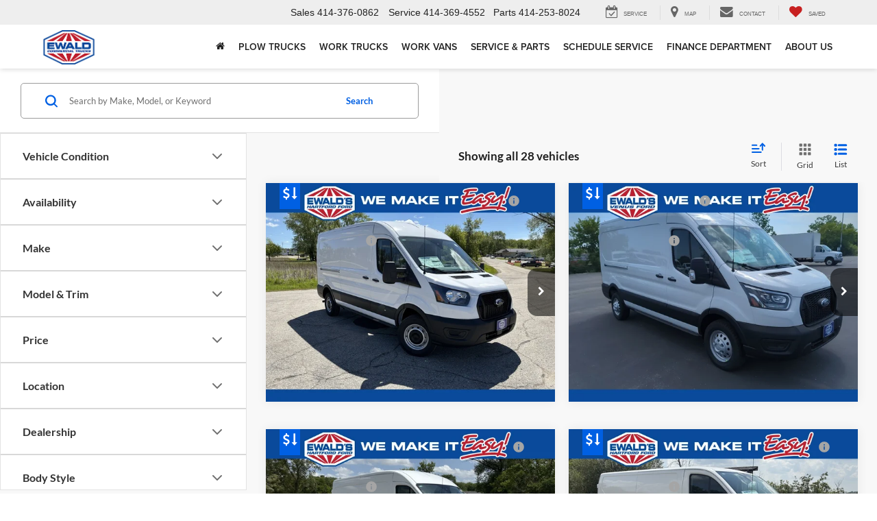

--- FILE ---
content_type: text/javascript
request_url: https://media.assets.dealeron.com/agency/release/harmoniq/init.umd.js
body_size: 6896
content:
(function(g,p){typeof exports=="object"&&typeof module<"u"?module.exports=p():typeof define=="function"&&define.amd?define(p):(g=typeof globalThis<"u"?globalThis:g||self,g.harmoniq=p())})(this,function(){"use strict";const g=r=>{let t={};return Object.keys(r).forEach(e=>{t[e]={partner:e,partnerProperties:r[e][e][0]}}),t},p=r=>{if(!r||typeof r!="object")return null;const t=r;if(t.type==="harmoniq_manifest_v2"&&t.apps&&typeof t.apps=="object")return M(t);const e=r;return Object.prototype.toString.call(e)==="[object Object]"?e:null},M=r=>{const t={};return Object.entries(r.apps||{}).forEach(([e,o])=>{const n=o,c=(n&&Array.isArray(n.installs)?n.installs:[]).map(s=>s.config).filter(s=>!!s);c.length!==0&&(t[e]={[e]:[c]})}),t},y=r=>{var n,a,c;const t=r.split(";"),e={},o=(c=(a=(n=r.split(";meta:"))==null?void 0:n[1])==null?void 0:a.split(";partnerCardOptions:{};"))==null?void 0:c[0];return t.forEach(s=>{const l=s.split(":");e[l[0]]=l.slice(1).join(":")}),{version:e.version,assetsDomain:e.assetsDomain,provider:e.provider,meta:JSON.parse(o||e.meta||"{}")}},D=async(r,t="nonprod")=>{try{if(!r)throw new Error("websiteId is required to fetch package version");const e=t==="nonprod"?"https://do-nonprod-site-api.azure-api.net/v1/api/harmoniq/data":"https://api.dealeron.com/api/harmoniq/data",o=r.startsWith("do-")?r.substring(3):r,n=`?_=${O(5)}`,a=await fetch(`${e}/${o}${n}`);if(!a.ok)throw new Error(`Error ${a.status}: cannot fetch package version`);return await a.json()}catch(e){return e instanceof Error&&console.error(e.message),null}},T=(r,t,e)=>{const o={},n=new URLSearchParams(window.location.search);if(n.get("harmoniqInit")==="true")return b(t);for(const[a,c]of Object.entries(t))for(const[s,l]of Object.entries(c))if(Object.keys(e).includes(s)&&(e[s]===!0||Array.isArray(e[s])&&e[s].includes(r))){if(n.get(s)==="false")continue;o[a]||(o[a]={}),o[a][s]=l}return b(o)},b=r=>{const t=new URLSearchParams(window.location.search);if(t.get("singlePackage")){const e=t.get("singlePackage");return e&&r[e]?{[e]:r[e]}:{}}for(const e of Object.values(r))for(const o of Object.keys(e))t.get(o)==="false"&&delete r[o];return r},w=(r,t,e,o)=>{const n=g(r);let a=JSON.stringify(n).replace(/"/g,"&quot;");const c=`version:partner-packages-${t};assetsDomain:${e}/partner-packages;provider:${o};meta:${JSON.stringify(n)};partnerCardOptions:{};`,l=`<section id="partner-card" style="display:none;" model="subject" basel="${`version:partner-packages-${t};assetsDomain:${e}/partner-packages;provider:${o};meta:${a};partnerCardOptions:{};`}"></section>`;document.body.insertAdjacentHTML("beforeend",l),window.Co||(window.Co={util:{options:{prototype:{parse:y}}}}),V(c,t,e)},V=(r,t,e)=>{const o=document.createElement("link");o.rel="stylesheet",o.href=`${e}/partner-packages/partner-packages-${t}/baselDeploy/master.css`,document.body.insertAdjacentElement("beforeend",o);const n=document.createElement("script");n.src=`${e}/partner-packages/partner-packages-${t}/baselDeploy/basel.js`,document.body.insertAdjacentElement("beforeend",n),n.onload=()=>{window.Basel.initBasel(),window.Basel.initPartnersMeta(y(r))}},O=(r=5)=>{const t=new Date,e=t.getMinutes(),o=Math.round(e/r)*r;return t.setMinutes(o,0,0),Math.floor(t.getTime()/1e3)},E=r=>r?/^\d+\.\d+\.\d+$/.test(r):!1,q=()=>{var n;let r;const t=document.querySelector("#dealeron_tagging_data");if(!t||!t.innerHTML){console.error("dealeron_tagging_data script not found.");return}try{const a=JSON.parse(t.innerHTML);r=(n=a==null?void 0:a.items)==null?void 0:n[0]}catch(a){console.error("Failed to parse JSON from dealeron_tagging_data:",a);return}if(!r){console.error("No VIN found in tagging data.");return}const{origin:e}=window.location,o=`${e}/routevin.aspx?vin=${encodeURIComponent(r)}`;window.location.href=o},I={partnerShowcase:!0,logRocket:!0,flickFusion:!0,letzChat:!0,kord:!0,bannerInSite:!0,vidcalls:!0,roadster:!0,lyteflo:!0,dgAutoNationServiceAppt:!0,askOtto:!0,digitalAirstrike:!0,xTimeModal:!0,eleads:["31945","31946","31418","31419","31933","29416"],edmunds:!0,phyron:!0,tvSquared:!0,carScore:!0,carScoreV2:!0,expressCTA:!0,netlook:!0,ftlaunchpadAiLptm:!0,dealerVision:!0,lectrium:!0,kenect:!0,ketch:!0,maxDigital:!0,offerLogix:!0,makeMyDeal:!0,recallMasters:!0,chargeway:!0,retailReady:!0,nexteppe:!0,concatSystems:!0,pureCars:!0,spinCar:!0,autoHook:!0,tikTok:!0,carNow:["30614","30407","30470","30625","30693","30345","30597","30675","30521","30441","30495","30431","30459","30492","30466","30430","30413","29718","29720","18761","5776","25834","19274","28361","24782","24798","24800","24802","24801","29681","26452","28876","28359","29674","28876","29645","28720","30164","30160","28671","29819","24782","28274","24797","15885","25329","25345","25330","25316","24808","21397","29812","28015","30126","24296","17379","24397","25626","25627","18761","29777","30256","12360","20375","30885","30892","30894","25733","27868","29731","30998","27843","26494","26032","29827","29817","26480","19667","23056","18420","22076","22751","5592","16060","25500","17982","17924","24631","19738","29673","29686","21864","13400","24402","26052","23029","27295","25686","16662","25738","18020","18428","18427","18426","18312","18408","18034","18409","18549","24589","17024","30588","16305"],webBuy:!0,joyDrive:!0,pureVin:!0,capitalOne:!0,perq:!0,accessiBe:!0,carGurus:!0,kbbico:!0,dasToolbar:!0,dealereProcess:!0,dealereProcessChat:!0,complyAuto:!0,captureWerks:!0,autosOnVideo:!0,podium:!0,driveItNow:!0,activEngage:!0,motoFuze:!0,wistiaChannels:!0,wistiaPlayers:!0,dealerYak:!0,dealerInspire:!0,tradePending:!0,darwinAutomotive:!0,autoLeadStar:!0,runMyLease:!0,clarivoy:!0,carFax:["30663","31760","30639","30540","30538","30583","30713","30511","30568","30539","31617","30489","31689","30597","30662","30643","30611","30521","30384","30550","30515","30412","30479","30476","30554","28630","30891","16044","27232","14859","23271","20527","28561","31657","30646","28209","28337","26597","28643","31496","31801","31802","31802","31766","30716","30561","30542","30753","31661","30500","31802","31800","31874","25182","30589","28639"],carphoria:!0,liveEventStream:!0,autoipacket:!0,gubagoochat:["32012","31678","30719","30585","30517","30511","30568","30539","31891","32087","31630","30616","31689","30724","30627","30617","30643","31727","30384","30735","30692","31855","29815","29816","31871","22524","16155","31362","31363","31331","17326","30278","22802","23701","28569","28962","29268","29999","29818","29809","30891","29242","29668","22909","28788","31027","27275","30787","27301","20785","27905","27390","29764","29814","27704","13691","30990","28070","24750","27095","30928","15065","30775","18801","19140","16856","30822","26478","29754","29815","31817","16170","31488","12508","12507","12510","9819","14433","30929","9790","25007","24998","24969","23163","30892","25209","30885","21326","31907","30654","30499","26360","30813","30622","31910","26534","31883","27304","29482","22853","30710","31883","31661","31950","24767","23226","25519","24989","24995","24990","26086","28569","30886","31831","12645","20217","27241"],marketDoctor:!0,pureInfluencer:!0,aiSiteSmartServices:!0,recurrent:!0,vinIqAnalytics:!0,callRevu:!0,automotiveMastermind:!0,termly:!0,accuTrade:!0,trustap:!0,kbbtia:!0,Ignitify:["30604","32033","30473","30321","30585","30333","30884","30645","31605","30957","30939","30935","30934","27704","13691","30215","16289","28341","24577","30770","30775","4974","30293","30893","26641","26644","26638","26642","26637","23735","23738","21696","25002","29303","12825","26527","29405","29203","21254","21268","30941","30938","30940","24509","31473","29189","28970","28946","28945","26846","28726","30946","31388","29764","29754","15427","26392","25008","30945","28801","23107","24822","24866","22488","23329","17368","26558","27343","27622","17007","27658","27621","27661","27657","27627","30162","30163","28487","27660","27688","28650","16830","16832","16829","16451","29195","27052","21577","21761","17917","14953","15857","16185","16255","18611","31883","31874","31322","31326","31325","31929","28280","27580","20146","22981","11814","11816","26408","22984","22983","12140","21415"],"700credit":!0,googleTranslate:!0,tekionService:!0,tekionCredit:!0,tekion:!0,ddcPixall:!0,seezarAi:!0,autoFi:!0,sunbit:["30670","30663","30702","31891","30625","30607","31354","15885","30940","30939","30945","30941","30938","30935","30934","30885","30892","27843","31338","31354","22561","22524","22527","22559","28625","28626","31032","28640","14406","4108","17526","30818","27299","14906","12310","12309","25734","30723","31322","31325","22537","14025"],dealerSocket:!0,prodigy:["32025","31765","30517","30405","30506","30248","4335","29656","19115","30259","30258","29377","13388","10787","23163","23122","21423","22363","24662","27638","11588","21062","16696","19404","28801","13624","30933","22759","19412","24046","24806"],dealerImagePro:!0,drivably:!0,callRail:!0,velocityAutomotiveSolutions:!0,monroneyLabels:!0,ford:["17480","17811","15023","15520","13988","13999","13901","15275","14640","13993","13989","13899","14641","17802","13998","24852","26114","14846","31343","24291","16163","31488","26728","26705","26734"],weglot:!0,deskingAi:!0,clear2Target:!0,kelleyBlueBook:!0,"360Spyne":!0,tecobi:!0,carCutter:!0,shiftDigitalVWAfterSales:!0,dealerRater:!0,microsoftClarity:!0,fourEyes:!0,dealerTeamwork:!0,doGoogleAdsEnhancedConversions:!0,matadorChat:!0,routeOne:!0,schemamarkupIogetStructuredData:!0,vinCue:!0,hammerWebChat:!0,captivatedworks:!0,carSaverNissan:["25462","19641","26645","29745"],convertExperiments:!0,amazonpixel:["30323","28093","30126","27599","26508","26754","12162","4899","23722","25595","25589","10837","20483","26136","26137"],strolidChat:["26465","26353","21784","25819","31494","25752"],simpliFi:["30632","31621","30357","18672","18585","18948","29049","15459","29019"],deepAutomotive:["31760","30609","30605","30568","31840","30699","31591","30476","27901","27899","27891","27887","22519","14176","21264","30982","29733","30753","28496","31997","12569"],turboReferrals:!0,dealerMcDotCom:["30345","28455","30665","18774"],autoHub:["30610","30152","31404","27083","24806","28967","27252","28426","29991","21542","11593","15070","30293","17609","17708","26423","17612","15696","31935","31899","25757"],smartPixl:["30466","28093","26998","26681","26828","11368","16696","20272","16696","23239","12723","31943","16780","26597","31830","27357"],facebooktracking:["30723","31594","30347","30540","30395","30585","30688","30605","31617","30498","31665","30625","31840","30617","30675","30640","30352","30612","31776","30699","31654","30522","30692","30481","22142","27951","30812","28521","28512","24704","24582","20604","30986","14392","24865","20786","28893","4408","16360","29411","18848","12929","27530","25754","25222","27877","23107","26239","22608","27591","27888","27353","27315","14197","13144","18533","28292","21386","28525","27588","24259","30248","25552","16832","28138","24826","24994","30711","24096","30462","30646","26523","28049","27592","28823","15070","11593","28418","18764","18610","30932","19793","14811","12366","31730","30700","30717","30613","30587","31599","30696","31723","30542","31908","10083","25424","18528","28070","27396","24296","31418","27107","31843","31831","29458","24889","13559","24432","28314"],userWay:["26939","20811","31030"],redlineAdvantage:!0,trueFrame:!0,ladTech:["27843"],promax:["29416","30662","30612","31965","27843","29280","23790","25952","30744","30588","17163","19116"],autoGenius:!0,autoCorp:!0,calenGrow:!0,dealerDna:!0,complynet:["30734","30750","30617","30476","27226","27143","26998","29383","24870","3174","25072","28464"],dealerFx:!0,glo3d:["28368","27055"],blinkAI:["25733","27843","19037","19793","24038","31030","20811","12310","12309","25734"],dealerFunnel:["25494","26303","28091","31906","31904","31907"],flexpath:["30446","29418","15512"],adsrvr:["30632","15397"],bingUET:["28877","28094","16740","30787","26193","26182","26192","26194","26188","26176","26180","26191"],textium:["30345","29348","17254","29993"],magicURL:["29348"],carSaverNissanV4:!0,greenmonkeyDroidAIPixel:!0,adsrvrV3:!0,mdhv:["30670","30585","30389","29718","29720","25589","25595"],iPredictive:["30645","27269","27352","30645","28551"],extremeReach:["30699","27269","30879","28971","27352","28730","28551"],dealerMade:!0,unityWorks:!0,buyerBridgeEventFlow:["28457","30945","29189","17966","31325"],orbee:["30517","30384","30575","28792","22183","13774","28269","28257","28255","26739","28260","28026","19036"],dealerCentric:["30511","17086","31661","30403","31566"],driveo:["16289","16021","28991"],leadsRx:["15857","19500","23702"],localIQ:!0,audioEye:!0,mouseflow:!0,zmotAuto:!0,fixedOpsDigital:!0,carWars:!0,helloRamp:!0,clientConnexion:!0,nsightLive:["29204","22237"],textingDealer:["27352"],selectFi:["21264","14026","14025"],adtaxi:!0,kbbLeadDriver:["30639","31238","16849","23710","16143","29022","31871","30679","30500","31831","30831"],clientCommandAx5Pixel:!0,qoreAI:!0,carNowV2:!0,chat24:!0,intice:["28712"],magellanAiPixel:!0,liveAdmins:!0,dealerTrack:["30585","31891","32011","30524","22561","22524","24323","22527","22559","30711","29022","30714","31971","30717","31920","25734","12309","12310"],whatConverts:["29760"],coxCreditApp:!0,uniteDigitalEZTestDrive:!0,carfaxRatings:["30632","31760","30650","30625","30675","29049","28445","28533"],autoDealReveal:!0,motoAcquire:!0,autoRaptor:!0,creditBureauConnection:!0,elfsightReviews:["16837"],conquestOne:["21464","11710"],octaneMarketing:["29009"],reunionMarketing:["20138"],blackWidow:["30637"],dmdt:!0,blackBook:!0,impelAIChat:!0,tpiImpact:["30462"],advantaStar:["30462"],googleTagManager:!0,optimy:["30628"],xandr:["18585","19716"],cdkCreditOnline:["27322"],dealerJazz:["30075"],adRollPixel:!0,pinterest:!0,adviserlyV2:!0,adviserly:!0,marchex:!0,timeHighway:!0,ifxAutopilot:!0,webTrackIQ:!0,simpSocial:!0,cartender:!0,carFilm:!0,eVePixel:!0,equalWeb:!0,knorex:!0,whispV2:!0,charterMedia:["27362","30716"],webLeads:["28179"],socialSignalBeacon:!0,starPerformanceMarketing:["24889"],floodlight:!0,behamics:!0,quotible:!0,intelliprice:!0,accreditapp:!0,myVehicleSite:!0,proMotionPix:!0,dealmatic:["19090","19035"],carvia:!0,carWise:["30638","19160"],weDrive:["22237"],modalDriveMotors:!1,carouselFinance:!0,dealerScience:["30565"],helionTechnologies:!0,linkedIn:!0,vboost:!0,sistertv:!0,driveeAi:!0,imirsivauto:!0,cdkServiceScheduler:!0,reyreyServiceScheduler:!0,hearstCreditScore:!0,dealerLogixFlatHat:!0,myKaarmaServiceScheduler:!0,zeacon:!0,updatePromiseServiceScheduler:!0},S=async()=>{var A,C;const r=document.querySelector('script[src*="harmoniq/init"]');if(!r)return;const t=new URLSearchParams(window.location.search),e=t.get("goToVDP")==="true",o=t.get("enablePartnerDemo");if(t.get("showPartners")==="false"||t.get("showVendors")==="false"||t.get("do_tpi")==="off"&&t.get("singlePackage")===null)return console.warn("Harmoniq: Kill switch is enabled, stopped loading Marketplace based installs.");e&&o&&q();const a=(A=r.getAttribute("src"))!=null&&A.includes("media.assets.dealeron.com")||(C=r.getAttribute("src"))!=null&&C.includes("media.assets.sincrod.com")?"prod":"nonprod",c=a==="prod"?"https://media.assets.dealeron.com":"https://media.assets-nonprod.dealeron.com",s=["data-website-provider","data-website-id"];let[l,u]=s.map(i=>r.getAttribute(i)),{packageVersion:f,manifestVersion:x,manifestContents:d}=await D(u,a)??{};const v=t.get("packageVersion");if(v&&E(v)&&(f=v),!f||!l||!u||!x)return console.error("Harmoniq: Missing required attributes");u.startsWith("do-")&&(u=u.replace("do-",""));try{let i;const R=d!=null;let P=!1;typeof d=="string"&&(P=d.length===0);let h=!R||P;if(!h)try{const m=typeof d=="string"?JSON.parse(d):d;i=p(m),i||(h=!0)}catch{h=!0}if(h){const m=await fetch(`${c}/agency/iq-integration/installations/${u}/manifest_${x}.json`);if(!m.ok)return console.error("Harmoniq: Manifest not found");const F=await m.json();if(i=p(F),!i)return console.error("Harmoniq: Manifest not found")}if(!i)return console.error("Harmoniq: Manifest not found");const k=T(u,i,I);Object.keys(k).length>0&&w(k,f,c,l),t.get("harmoniqInit")==="true"&&Object.keys(k).length===0&&w(i,f,c,l)}catch(i){console.error("Harmoniq: error",i)}};return S(),S});


--- FILE ---
content_type: image/svg+xml
request_url: https://cdn.dlron.us/static/industry-automotive/icons/features/forward-collision-warning-sm.svg
body_size: 79
content:
<?xml version="1.0" encoding="UTF-8"?>
<svg xmlns="http://www.w3.org/2000/svg" xmlns:xlink="http://www.w3.org/1999/xlink" width="32px" height="32px" viewBox="0 0 32 32" version="1.1">
<g id="surface1">
<path style=" stroke:none;fill-rule:nonzero;fill:rgb(25.098039%,25.098039%,25.098039%);fill-opacity:1;" d="M 23.242188 13.808594 C 23.074219 13.808594 22.738281 13.808594 22.570312 13.640625 C 19.535156 10.609375 14.484375 10.609375 11.453125 13.640625 C 11.117188 13.808594 10.609375 13.808594 10.273438 13.472656 C 9.9375 13.136719 9.9375 12.632812 10.273438 12.292969 C 13.980469 8.589844 20.042969 8.589844 23.746094 12.292969 C 24.085938 12.632812 24.085938 13.136719 23.746094 13.472656 C 23.578125 13.640625 23.410156 13.808594 23.242188 13.808594 Z M 23.242188 13.808594 "/>
<path style=" stroke:none;fill-rule:nonzero;fill:rgb(25.098039%,25.098039%,25.098039%);fill-opacity:1;" d="M 25.601562 11.285156 C 25.429688 11.285156 25.09375 11.285156 24.925781 11.117188 C 20.546875 6.738281 13.304688 6.738281 8.757812 11.117188 C 8.421875 11.453125 7.914062 11.453125 7.578125 11.117188 C 7.242188 10.777344 7.410156 10.105469 7.746094 9.9375 C 12.800781 4.882812 21.222656 4.882812 26.273438 9.9375 C 26.609375 10.273438 26.609375 10.777344 26.273438 11.117188 C 26.105469 11.285156 25.9375 11.285156 25.601562 11.285156 Z M 25.601562 11.285156 "/>
<path style=" stroke:none;fill-rule:nonzero;fill:rgb(25.098039%,25.098039%,25.098039%);fill-opacity:1;" d="M 28.125 8.757812 C 27.957031 8.757812 27.621094 8.757812 27.453125 8.589844 C 24.589844 5.726562 20.882812 4.210938 16.84375 4.210938 C 12.800781 4.210938 9.261719 5.726562 6.398438 8.589844 C 6.0625 8.925781 5.558594 8.925781 5.222656 8.589844 C 4.882812 8.253906 4.882812 7.746094 5.222656 7.410156 C 8.421875 4.210938 12.464844 2.527344 17.011719 2.527344 C 21.558594 2.527344 25.601562 4.210938 28.800781 7.410156 C 29.136719 7.746094 29.136719 8.253906 28.800781 8.589844 C 28.632812 8.757812 28.292969 8.757812 28.125 8.757812 Z M 28.125 8.757812 "/>
<path style=" stroke:none;fill-rule:nonzero;fill:rgb(25.098039%,25.098039%,25.098039%);fill-opacity:1;" d="M 22.230469 20.210938 C 22.230469 19.367188 22.230469 18.695312 21.050781 18.695312 C 21.050781 17.515625 21.050781 16.503906 20.882812 16 C 20.378906 13.472656 18.695312 13.472656 16.84375 13.472656 C 14.988281 13.472656 13.136719 13.472656 12.800781 16 C 12.800781 16.503906 12.632812 17.515625 12.632812 18.695312 C 11.453125 18.695312 11.453125 19.367188 11.453125 20.210938 L 12.632812 20.210938 C 12.632812 23.410156 12.632812 27.453125 12.800781 29.472656 C 12.800781 30.316406 13.472656 31.15625 14.316406 31.328125 C 15.496094 31.664062 16.84375 31.496094 16.84375 31.496094 C 16.84375 31.496094 18.191406 31.496094 19.367188 31.328125 C 20.210938 31.15625 20.882812 30.316406 20.882812 29.472656 C 20.882812 27.453125 21.050781 23.410156 21.050781 20.210938 Z M 16.84375 28.292969 C 15.328125 28.292969 14.652344 28.125 14.148438 27.957031 C 13.980469 27.957031 13.808594 27.621094 13.980469 27.453125 L 14.316406 26.105469 C 14.316406 25.9375 14.484375 25.769531 14.820312 25.769531 C 15.832031 25.9375 18.019531 25.9375 19.03125 25.769531 C 19.199219 25.769531 19.367188 25.9375 19.535156 26.105469 L 19.875 27.453125 C 19.875 27.621094 19.875 27.789062 19.707031 27.957031 C 19.03125 28.125 18.359375 28.292969 16.84375 28.292969 Z M 19.367188 19.875 C 19.367188 20.210938 19.03125 20.378906 18.863281 20.210938 C 18.359375 20.210938 17.683594 20.210938 17.011719 20.042969 C 16.167969 20.042969 15.496094 20.042969 15.15625 20.210938 C 14.820312 20.210938 14.652344 20.042969 14.652344 19.875 L 14.316406 18.527344 C 14.316406 18.191406 14.316406 17.851562 14.652344 17.851562 C 15.15625 17.683594 16.167969 17.515625 17.179688 17.515625 C 18.191406 17.515625 19.03125 17.683594 19.707031 17.851562 C 20.042969 18.019531 20.210938 18.191406 20.042969 18.527344 Z M 19.367188 19.875 "/>
</g>
</svg>


--- FILE ---
content_type: text/javascript
request_url: https://www.ewaldcommercialtrucks.com/resources/taggbaa/asc-listenerChunk.0ba5c7bb54ed0a2bb438.js
body_size: 2154
content:
"use strict";(self.webpackChunktaggbaa=self.webpackChunktaggbaa||[]).push([[483],{7163:function(e,t,n){n.d(t,{CF:function(){return l},Cj:function(){return d},Ek:function(){return r},Le:function(){return w},Ow:function(){return y},PN:function(){return u},Pj:function(){return m},R5:function(){return v},Xv:function(){return g},a1:function(){return s},aj:function(){return p},sx:function(){return f},wm:function(){return c}});var i=n(1689);const o=(e,t)=>{const n=`${t}_min`,i=`${t}_max`;return e[n]&&e[i]?`${e[n]}-${e[i]}`:""},_=e=>({event_owner:e.event_owner??i.f.DEFAULT_EVENT_OWNER,page_type:e.page_type??"",product_name:e.product_name??i.f.DEFAULT_PRODUCT_NAME}),a=e=>({item_category:(e.item_category||e.item_category_list)??"",item_color:(e.item_color||e.item_color_list)??"",item_condition:(e.item_condition||e.item_condition_list)??"",item_id:(e.item_id||e.item_id_list)??"",item_inventory_date:(e.item_inventory_date||o(e,"item_inventory_date"))??"",item_location:(e.item_location||e.item_location_list)??"",item_make:(e.item_make||e.item_make_list)??"",item_model:(e.item_model||e.item_model_list)??"",item_number:(e.item_number||e.item_number_list)??"",item_price:(e.item_price||o(e,"price"))??"",item_type:(e.item_type||e.item_type_list)??"",item_variant:(e.item_variant||e.item_variant_list)??"",item_year:(e.item_year||o(e,"item_year"))??""}),r=e=>({..._(e),...a(e),item_results:e.item_results??"",error_code:e.error_code??""}),s=e=>({oem_code:e.oem_code??"",user_type:e.user_type??"",store_name:e.store_name??"",oem_brand:e.oem_brand??"",website_id:e.website_id??"",website_industry:e.website_industry??"",user_id:e.user_id??"",secondary_id:e.secondary_id??"",secondary_id_provider:e.secondary_id_provider??"",do_user_id:e.do_user_id??""}),m=(e,t)=>({..._(t),...a(e),affiliation:e.affiliation??"",comm_phone_number:e.comm_phone_number??"",department:e.department??""}),l=(e,t)=>({..._(t),...a(e),affiliation:e.affiliation??"",element_color:e.element_color??"",element_order:e.element_order??"",element_position:e.element_position??"",element_subtype:e.element_subtype??"",element_text:e.element_text??"",element_type:e.element_type??"",event_action:e.event_action??"",event_action_result:e.event_action_result??"",link_url:e.link_url??""}),c=(e,t)=>({..._(t),element_color:e.element_color??"",element_order:e.element_order??"",element_position:e.element_position??"",element_state:e.element_state??"",element_subtype:e.element_subtype??"",element_text:e.element_text??"",element_title:e.element_title??"",element_type:e.element_type??"",element_value:e.element_value??"",event_action:e.event_action??"",event_action_result:e.event_action_result??""}),d=(e,t)=>({..._(t),department:e.department??"",element_position:e.element_position??"",event_action:e.event_action??"",flow_name:e.flow_name??"",flow_outcome:e.flow_outcome??"",flow_stage:e.flow_stage??"",promotion_name:e.promotion_name??""}),u=(e,t)=>({..._(t),...a(e),comm_status:e.comm_status??"",comm_type:e.comm_type??"",department:e.department??"",element_text:e.element_text??"",form_name:e.form_name??"",form_type:e.form_type??""}),p=(e,t)=>({..._(t),...a(e),comm_status:e.comm_status??"",comm_type:e.comm_type??"",department:e.department??"",element_text:e.element_text??"",form_name:e.form_name??"",form_type:e.form_type??"",comm_outcome:e.comm_outcome??"",submission_id:e.submission_id??""}),f=(e,t)=>({..._(t),...a(e),affiliation:e.affiliation??"",creative_name:e.element_text??"",element_position:e.element_position??"",element_text:e.element_text??"",event_action:e.event_action??"",event_action_result:e.event_action_result??"",item_fuel_type:e.item_fuel_type??"",item_mileage:e.item_mileage??"",link_url:e.link_url??"",media_type:e.media_type??""}),g=(e,t)=>({..._(t),event_action:e.event_action??"",element_text:e.element_text??"",element_type:e.element_type??"",element_subtype:e.element_subtype??""}),v=(e,t)=>({..._(t),element_color:e.element_color??"",element_position:e.element_position??"",element_subtype:e.element_subtype??"",element_text:e.element_text??"",element_type:e.element_type??"",event_action:e.event_action??"",event_action_result:e.event_action_result??"",link_url:e.link_url??""}),y=(e,t)=>({..._(t),...a(e),element_title:e.element_title??"",element_value:e.element_value??"",event_action:e.event_action??"",event_action_result:e.event_action_result??"",flow_name:e.flow_name??"",flow_outcome:e.flow_outcome??"",flow_stage:e.flow_stage??"",item_payment:e.item_payment??""}),w=(e,t)=>({..._(t),department:e.department??"",element_position:e.element_position??"",flow_outcome:e.flow_outcome??"",promotion_name:e.promotion_name??""})},7873:function(e,t,n){n.r(t),n.d(t,{AscListener:function(){return r}});var i=n(1689),o=n(8754),_=n(8255),a=n(7163);class r{constructor(e){this.isGtagLoaded=!1,this._environment=i.f.DEFAULT_ENVIRONMENT,this._nextgenStore=e}async initialize(){const e=this._nextgenStore.nextgenStore,t=e.getState(),n=[...t?.measurement_ids_non_rollup??[]];if(this._environment=t?.global?.environment??i.f.DEFAULT_ENVIRONMENT,this._measurementIds=n.join(","),!this.isGtagLoaded&&n.length>0){for(const e of n)try{await(0,o.nT)(e),(0,o.bZ)()}catch(t){console.warn(`Error loading gtag script for: ${e}`,t),n.splice(n.indexOf(e),1)}this.isGtagLoaded=!0,(0,o.Ve)(n,this._environment)}window.taggingConsentDone?(this._handleExistingEvents(e),e.subscribe(()=>{this._handleFutureEvents(e)})):window.addEventListener("do.taggingConsentDelayDone",()=>{this._handleExistingEvents(e),e.subscribe(()=>{this._handleFutureEvents(e)})})}_sendEvent(e,t){(0,o.X8)(this._environment,e,t,this._measurementIds)}_sendAscPageView(e,t){if(this._setupAscDataLayer(e),!this.isGtagLoaded)return;const n=t?.do||{},i=(0,a.Ek)(n);window.gtag?.("set",{user_properties:(0,a.a1)(n)}),this._sendEvent("asc_pageview",i),"item"!==i.page_type&&"itemlist"!==i.page_type||this._sendEvent(`asc_${i.page_type}_pageview`,i)}_handleExistingEvents(e){const t=e.getState(),n=t?.events||[];for(const i of n)"do.init"===i.event?this._sendAscPageView(t,i):this._handleFutureEvents(e)}_handleFutureEvents(e){const t=e.getState(),n=t.latest.event,i=t.latest.do||{},o=t.datalayer||{},_={"do.click_to_call":a.Pj,"do.cta_interaction":a.CF,"do.element_configuration":a.wm,"do.element_displayed":a.Cj,"do.form_engagement":a.PN,"do.form_submission":a.CF,"do.media_interaction":a.sx,"do.menu_interaction":a.Xv,"do.nav_interaction":a.R5,"do.special_offer":a.Le,"do.retail_process":a.Ow,"do.lead_submitted":a.aj},r=this._transformEventName(n);if(this._updateAscDatalayerEvents(r),!this.isGtagLoaded||!_[n])return;if("do.lead_submitted"===n)return void("-1"!=`${i.submission_id}`&&this._handleLeadSubmitted(t,_[n]));if("do.form_submission"===n)return void this._sendEvent("asc_cta_interaction",_["do.cta_interaction"](i,o));if("do.cta_interaction"===n&&"retail_process"===i.context)return this._sendEvent("asc_retail_process",_["do.retail_process"](i,o)),void this._sendEvent("asc_cta_interaction",_["do.retail_process"](i,o));const s=_[n](i,o);this._sendEvent(r,s)}_handleLeadSubmitted(e,t){const n=e.datalayer||{},i=t(n,n),o=this._mapAscDepartment(n.department);this._sendEvent("asc_form_submission",i),this._sendEvent(`asc_form_submission_${o}`,i)}_transformEventName(e){return e.replace(/^do\./,"asc_")}_updateAscDatalayerEvents(e){window.asc_datalayer?.events.push(e)}_setupAscDataLayer(e){const t=e.global;window.asc_datalayer={affiliation:_.A.formatString(t.affiliation),currency:"usd",events:[],items:e.items,language:"en",measurement_ids:[...e.measurement_ids_rollup,...e.measurement_ids_non_rollup],oem_brand:_.A.formatString(t.oem_brand),oem_code:_.A.formatString(t.oem_code),page_type:_.A.formatString(e.pages?.[0]?.page_type),platform_custom:"",store_name:_.A.formatString(t.store_name),user_type:_.A.formatString(t.user_type),website_id:_.A.formatString(t.website_id),website_industry:_.A.formatString(t.website_industry),user_id:_.A.formatString(t.user_id),secondary_id:_.A.formatString(t.secondary_id),secondary_id_provider:_.A.formatString(t.secondary_id_provider)}}_mapAscDepartment(e){let t="other";return/parts/i.test(e)?t="parts":"sales"===e?t="sales":"service"===e?t="service":"service_appt"===e&&(t="service_appt"),t}}},8754:function(e,t,n){n.d(t,{Ve:function(){return a},X8:function(){return r},bZ:function(){return _},nT:function(){return o}});var i=n(1689);const o=async e=>new Promise((t,n)=>{const i=document.createElement("script");i.async=!0,i.src=`https://www.googletagmanager.com/gtag/js?id=${e}`,i.onload=()=>t(),i.onerror=()=>{const e=new Error("Script load error");n(e)},document.head.appendChild(i)}),_=()=>{window.dataLayer=window.dataLayer||[],"function"!=typeof window.gtag&&(window.gtag=function(){window.dataLayer.push(arguments)}),window.gtag("js",new Date)},a=(e,t,n=!1)=>{if("Production"===t)for(const t of e)window.gtag?.("config",t,{});else window.gtag?.("config",n?i.f.DEV_ROLLUP_MEASUREMENT_ID:i.f.DEV_ASC_MEASUREMENT_ID,{debug_mode:!0})},r=(e,t,n,o,_=!1)=>{o&&("Production"!==e&&(o=_?i.f.DEV_ROLLUP_MEASUREMENT_ID:i.f.DEV_ASC_MEASUREMENT_ID),window.gtag?.("event",t,{...n,send_to:o}))}}}]);